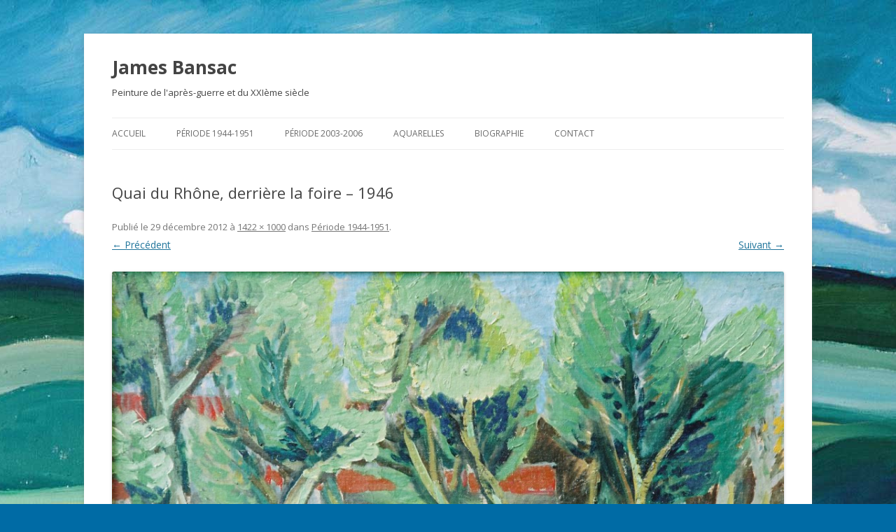

--- FILE ---
content_type: text/html; charset=UTF-8
request_url: https://bansac.fr/james/periode-1944-1951/quai-du-rhone-derriere-la-foire-1946-46x33cm/
body_size: 5207
content:
<!DOCTYPE html>
<!--[if IE 7]>
<html class="ie ie7" lang="fr-FR" prefix="og: http://ogp.me/ns#">
<![endif]-->
<!--[if IE 8]>
<html class="ie ie8" lang="fr-FR" prefix="og: http://ogp.me/ns#">
<![endif]-->
<!--[if !(IE 7) & !(IE 8)]><!-->
<html lang="fr-FR" prefix="og: http://ogp.me/ns#">
<!--<![endif]-->
<head>
<meta charset="UTF-8" />
<meta name="viewport" content="width=device-width" />
<title>Quai du Rhône, derrière la foire - 1946 - James Bansac</title>
<link rel="profile" href="http://gmpg.org/xfn/11" />
<link rel="pingback" href="https://bansac.fr/james/xmlrpc.php" />
<!--[if lt IE 9]>
<script src="https://bansac.fr/james/wp-content/themes/twentytwelve/js/html5.js" type="text/javascript"></script>
<![endif]-->

<!-- This site is optimized with the Yoast SEO plugin v5.7.1 - https://yoast.com/wordpress/plugins/seo/ -->
<link rel="canonical" href="https://bansac.fr/james/periode-1944-1951/quai-du-rhone-derriere-la-foire-1946-46x33cm/" />
<meta property="og:locale" content="fr_FR" />
<meta property="og:type" content="article" />
<meta property="og:title" content="Quai du Rhône, derrière la foire - 1946 - James Bansac" />
<meta property="og:description" content="Quai du Rhône, derrière la foire - 1946" />
<meta property="og:url" content="https://bansac.fr/james/periode-1944-1951/quai-du-rhone-derriere-la-foire-1946-46x33cm/" />
<meta property="og:site_name" content="James Bansac" />
<meta property="og:image" content="https://bansac.fr/james/wp-content/uploads/sites/3/2012/12/Quai-du-Rhone-derriere-la-foire-1946-46x33cm.jpg" />
<meta property="og:image:secure_url" content="https://bansac.fr/james/wp-content/uploads/sites/3/2012/12/Quai-du-Rhone-derriere-la-foire-1946-46x33cm.jpg" />
<script type='application/ld+json'>{"@context":"http:\/\/schema.org","@type":"WebSite","@id":"#website","url":"https:\/\/bansac.fr\/james\/","name":"James Bansac","potentialAction":{"@type":"SearchAction","target":"https:\/\/bansac.fr\/james\/?s={search_term_string}","query-input":"required name=search_term_string"}}</script>
<!-- / Yoast SEO plugin. -->

<link rel='dns-prefetch' href='//fonts.googleapis.com' />
<link rel='dns-prefetch' href='//s.w.org' />
<link href='https://fonts.gstatic.com' crossorigin rel='preconnect' />
<link rel="alternate" type="application/rss+xml" title="James Bansac &raquo; Flux" href="https://bansac.fr/james/feed/" />
<link rel="alternate" type="application/rss+xml" title="James Bansac &raquo; Flux des commentaires" href="https://bansac.fr/james/comments/feed/" />
<link rel="alternate" type="application/rss+xml" title="James Bansac &raquo; Quai du Rhône, derrière la foire &#8211; 1946 Flux des commentaires" href="https://bansac.fr/james/periode-1944-1951/quai-du-rhone-derriere-la-foire-1946-46x33cm/feed/" />
		<script type="text/javascript">
			window._wpemojiSettings = {"baseUrl":"https:\/\/s.w.org\/images\/core\/emoji\/2.3\/72x72\/","ext":".png","svgUrl":"https:\/\/s.w.org\/images\/core\/emoji\/2.3\/svg\/","svgExt":".svg","source":{"concatemoji":"https:\/\/bansac.fr\/james\/wp-includes\/js\/wp-emoji-release.min.js?ver=4.8.27"}};
			!function(t,a,e){var r,i,n,o=a.createElement("canvas"),l=o.getContext&&o.getContext("2d");function c(t){var e=a.createElement("script");e.src=t,e.defer=e.type="text/javascript",a.getElementsByTagName("head")[0].appendChild(e)}for(n=Array("flag","emoji4"),e.supports={everything:!0,everythingExceptFlag:!0},i=0;i<n.length;i++)e.supports[n[i]]=function(t){var e,a=String.fromCharCode;if(!l||!l.fillText)return!1;switch(l.clearRect(0,0,o.width,o.height),l.textBaseline="top",l.font="600 32px Arial",t){case"flag":return(l.fillText(a(55356,56826,55356,56819),0,0),e=o.toDataURL(),l.clearRect(0,0,o.width,o.height),l.fillText(a(55356,56826,8203,55356,56819),0,0),e===o.toDataURL())?!1:(l.clearRect(0,0,o.width,o.height),l.fillText(a(55356,57332,56128,56423,56128,56418,56128,56421,56128,56430,56128,56423,56128,56447),0,0),e=o.toDataURL(),l.clearRect(0,0,o.width,o.height),l.fillText(a(55356,57332,8203,56128,56423,8203,56128,56418,8203,56128,56421,8203,56128,56430,8203,56128,56423,8203,56128,56447),0,0),e!==o.toDataURL());case"emoji4":return l.fillText(a(55358,56794,8205,9794,65039),0,0),e=o.toDataURL(),l.clearRect(0,0,o.width,o.height),l.fillText(a(55358,56794,8203,9794,65039),0,0),e!==o.toDataURL()}return!1}(n[i]),e.supports.everything=e.supports.everything&&e.supports[n[i]],"flag"!==n[i]&&(e.supports.everythingExceptFlag=e.supports.everythingExceptFlag&&e.supports[n[i]]);e.supports.everythingExceptFlag=e.supports.everythingExceptFlag&&!e.supports.flag,e.DOMReady=!1,e.readyCallback=function(){e.DOMReady=!0},e.supports.everything||(r=function(){e.readyCallback()},a.addEventListener?(a.addEventListener("DOMContentLoaded",r,!1),t.addEventListener("load",r,!1)):(t.attachEvent("onload",r),a.attachEvent("onreadystatechange",function(){"complete"===a.readyState&&e.readyCallback()})),(r=e.source||{}).concatemoji?c(r.concatemoji):r.wpemoji&&r.twemoji&&(c(r.twemoji),c(r.wpemoji)))}(window,document,window._wpemojiSettings);
		</script>
		<style type="text/css">
img.wp-smiley,
img.emoji {
	display: inline !important;
	border: none !important;
	box-shadow: none !important;
	height: 1em !important;
	width: 1em !important;
	margin: 0 .07em !important;
	vertical-align: -0.1em !important;
	background: none !important;
	padding: 0 !important;
}
</style>
<link rel='stylesheet' id='scap.flashblock-css'  href='https://bansac.fr/james/wp-content/plugins/compact-wp-audio-player/css/flashblock.css?ver=4.8.27' type='text/css' media='all' />
<link rel='stylesheet' id='scap.player-css'  href='https://bansac.fr/james/wp-content/plugins/compact-wp-audio-player/css/player.css?ver=4.8.27' type='text/css' media='all' />
<link rel='stylesheet' id='haiku-style-css'  href='https://bansac.fr/james/wp-content/plugins/haiku-minimalist-audio-player/haiku-player.css?ver=1.0.0' type='text/css' media='screen' />
<link rel='stylesheet' id='contact-form-7-css'  href='https://bansac.fr/james/wp-content/plugins/contact-form-7/includes/css/styles.css?ver=4.9.1' type='text/css' media='all' />
<link rel='stylesheet' id='twentytwelve-fonts-css'  href='https://fonts.googleapis.com/css?family=Open+Sans:400italic,700italic,400,700&#038;subset=latin,latin-ext' type='text/css' media='all' />
<link rel='stylesheet' id='twentytwelve-style-css'  href='https://bansac.fr/james/wp-content/themes/twentytwelve/style.css?ver=4.8.27' type='text/css' media='all' />
<!--[if lt IE 9]>
<link rel='stylesheet' id='twentytwelve-ie-css'  href='https://bansac.fr/james/wp-content/themes/twentytwelve/css/ie.css?ver=20121010' type='text/css' media='all' />
<![endif]-->
<script type='text/javascript' src='https://bansac.fr/james/wp-content/plugins/compact-wp-audio-player/js/soundmanager2-nodebug-jsmin.js?ver=4.8.27'></script>
<script type='text/javascript' src='https://bansac.fr/james/wp-includes/js/jquery/jquery.js?ver=1.12.4'></script>
<script type='text/javascript' src='https://bansac.fr/james/wp-includes/js/jquery/jquery-migrate.min.js?ver=1.4.1'></script>
<link rel='https://api.w.org/' href='https://bansac.fr/james/wp-json/' />
<link rel="EditURI" type="application/rsd+xml" title="RSD" href="https://bansac.fr/james/xmlrpc.php?rsd" />
<link rel="wlwmanifest" type="application/wlwmanifest+xml" href="https://bansac.fr/james/wp-includes/wlwmanifest.xml" /> 
<meta name="generator" content="WordPress 4.8.27" />
<link rel='shortlink' href='https://bansac.fr/james/?p=63' />
<link rel="alternate" type="application/json+oembed" href="https://bansac.fr/james/wp-json/oembed/1.0/embed?url=https%3A%2F%2Fbansac.fr%2Fjames%2Fperiode-1944-1951%2Fquai-du-rhone-derriere-la-foire-1946-46x33cm%2F" />
<link rel="alternate" type="text/xml+oembed" href="https://bansac.fr/james/wp-json/oembed/1.0/embed?url=https%3A%2F%2Fbansac.fr%2Fjames%2Fperiode-1944-1951%2Fquai-du-rhone-derriere-la-foire-1946-46x33cm%2F&#038;format=xml" />
<script type="text/javascript">/* <![CDATA[ */ var haiku_jplayerswf_path =  'https://bansac.fr/james/wp-content/plugins/haiku-minimalist-audio-player/js'; /* ]]> */</script>	<style type="text/css" id="twentytwelve-header-css">
			.site-header h1 a,
		.site-header h2 {
			color: #444;
		}
		</style>
	<style type="text/css" id="custom-background-css">
body.custom-background { background-color: #006ba5; background-image: url("https://bansac.fr/james/wp-content/uploads/sites/3/2012/12/bgrd.jpg"); background-position: center top; background-size: auto; background-repeat: repeat; background-attachment: fixed; }
</style>
</head>

<body class="attachment attachment-template-default single single-attachment postid-63 attachmentid-63 attachment-jpeg custom-background full-width custom-font-enabled single-author">
<div id="page" class="hfeed site">
	<header id="masthead" class="site-header" role="banner">
		<hgroup>
			<h1 class="site-title"><a href="https://bansac.fr/james/" title="James Bansac" rel="home">James Bansac</a></h1>
			<h2 class="site-description">Peinture de l&#039;après-guerre et du XXIème siècle</h2>
		</hgroup>

		<nav id="site-navigation" class="main-navigation" role="navigation">
			<button class="menu-toggle">Menu</button>
			<a class="assistive-text" href="#content" title="Aller au contenu">Aller au contenu</a>
			<div class="menu-menu-principal-container"><ul id="menu-menu-principal" class="nav-menu"><li id="menu-item-28" class="menu-item menu-item-type-custom menu-item-object-custom menu-item-home menu-item-28"><a href="http://bansac.fr/james/">Accueil</a></li>
<li id="menu-item-116" class="menu-item menu-item-type-post_type menu-item-object-post menu-item-116"><a href="https://bansac.fr/james/periode-1944-1951/">Période 1944-1951</a></li>
<li id="menu-item-117" class="menu-item menu-item-type-post_type menu-item-object-post menu-item-117"><a href="https://bansac.fr/james/periode-2003-2006/">Période 2003-2006</a></li>
<li id="menu-item-118" class="menu-item menu-item-type-post_type menu-item-object-post menu-item-118"><a href="https://bansac.fr/james/aquarelles/">Aquarelles</a></li>
<li id="menu-item-142" class="menu-item menu-item-type-post_type menu-item-object-post menu-item-142"><a href="https://bansac.fr/james/biographie/">Biographie</a></li>
<li id="menu-item-132" class="menu-item menu-item-type-post_type menu-item-object-page menu-item-132"><a href="https://bansac.fr/james/contact/">Contact</a></li>
</ul></div>		</nav><!-- #site-navigation -->

			</header><!-- #masthead -->

	<div id="main" class="wrapper">
	<div id="primary" class="site-content">
		<div id="content" role="main">

		
				<article id="post-63" class="image-attachment post-63 attachment type-attachment status-inherit hentry">
					<header class="entry-header">
						<h1 class="entry-title">Quai du Rhône, derrière la foire &#8211; 1946</h1>

						<footer class="entry-meta">
							<span class="meta-prep meta-prep-entry-date">Publié le </span> <span class="entry-date"><time class="entry-date" datetime="2012-12-29T21:20:47+00:00">29 décembre 2012</time></span> à <a href="https://bansac.fr/james/wp-content/uploads/sites/3/2012/12/Quai-du-Rhone-derriere-la-foire-1946-46x33cm.jpg" title="Lien vers l'image en taille originale">1422 &times; 1000</a> dans <a href="https://bansac.fr/james/periode-1944-1951/" title="Revenir à Période 1944-1951" rel="gallery">Période 1944-1951</a>.													</footer><!-- .entry-meta -->

						<nav id="image-navigation" class="navigation" role="navigation">
							<span class="previous-image"><a href='https://bansac.fr/james/periode-1944-1951/pierre-ducaroy-1949-33x46cm/'>&larr; Précédent</a></span>
							<span class="next-image"><a href='https://bansac.fr/james/periode-1944-1951/quai-st-vincent-1948-73x50cm/'>Suivant &rarr;</a></span>
						</nav><!-- #image-navigation -->
					</header><!-- .entry-header -->

					<div class="entry-content">

						<div class="entry-attachment">
							<div class="attachment">
								<a href="https://bansac.fr/james/periode-1944-1951/quai-st-vincent-1948-73x50cm/" title="Quai du Rhône, derrière la foire &#8211; 1946" rel="attachment"><img width="960" height="675" src="https://bansac.fr/james/wp-content/uploads/sites/3/2012/12/Quai-du-Rhone-derriere-la-foire-1946-46x33cm.jpg" class="attachment-960x960 size-960x960" alt="Quai du Rhône, derrière la foire - 1946" srcset="https://bansac.fr/james/wp-content/uploads/sites/3/2012/12/Quai-du-Rhone-derriere-la-foire-1946-46x33cm.jpg 1422w, https://bansac.fr/james/wp-content/uploads/sites/3/2012/12/Quai-du-Rhone-derriere-la-foire-1946-46x33cm-300x210.jpg 300w, https://bansac.fr/james/wp-content/uploads/sites/3/2012/12/Quai-du-Rhone-derriere-la-foire-1946-46x33cm-1024x720.jpg 1024w, https://bansac.fr/james/wp-content/uploads/sites/3/2012/12/Quai-du-Rhone-derriere-la-foire-1946-46x33cm-624x438.jpg 624w" sizes="(max-width: 960px) 100vw, 960px" /></a>

																<div class="entry-caption">
									<p>Quai du Rhône, derrière la foire &#8211; 1946</p>
								</div>
															</div><!-- .attachment -->

						</div><!-- .entry-attachment -->

						<div class="entry-description">
							<p>Quai du Rhône, derrière la foire, Lyon &#8211; 1946<br />
Huile sur toile 46x33cm</p>
													</div><!-- .entry-description -->

					</div><!-- .entry-content -->

				</article><!-- #post -->

				
<div id="comments" class="comments-area">

	
	
		<div id="respond" class="comment-respond">
		<h3 id="reply-title" class="comment-reply-title">Laisser un commentaire <small><a rel="nofollow" id="cancel-comment-reply-link" href="/james/periode-1944-1951/quai-du-rhone-derriere-la-foire-1946-46x33cm/#respond" style="display:none;">Annuler la réponse.</a></small></h3><p class="must-log-in">Vous devez <a href="https://bansac.fr/james/wp-login.php?redirect_to=https%3A%2F%2Fbansac.fr%2Fjames%2Fperiode-1944-1951%2Fquai-du-rhone-derriere-la-foire-1946-46x33cm%2F">être connecté·e</a> pour rédiger un commentaire.</p>	</div><!-- #respond -->
	
</div><!-- #comments .comments-area -->
			
		</div><!-- #content -->
	</div><!-- #primary -->

	</div><!-- #main .wrapper -->
	<footer id="colophon" role="contentinfo">
		<div class="site-info">
						<a href="https://wordpress.org/" title="Plate-forme de publication personnelle à la pointe de la sémantique">Fièrement propulsé par WordPress</a>
		</div><!-- .site-info -->
	</footer><!-- #colophon -->
</div><!-- #page -->


<!-- WP Audio player plugin v1.9.6 - https://www.tipsandtricks-hq.com/wordpress-audio-music-player-plugin-4556/ -->
    <script type="text/javascript">
        soundManager.useFlashBlock = true; // optional - if used, required flashblock.css
        soundManager.url = 'https://bansac.fr/james/wp-content/plugins/compact-wp-audio-player/swf/soundmanager2.swf';
        function play_mp3(flg, ids, mp3url, volume, loops)
        {
            //Check the file URL parameter value
            var pieces = mp3url.split("|");
            if (pieces.length > 1) {//We have got an .ogg file too
                mp3file = pieces[0];
                oggfile = pieces[1];
                //set the file URL to be an array with the mp3 and ogg file
                mp3url = new Array(mp3file, oggfile);
            }

            soundManager.createSound({
                id: 'btnplay_' + ids,
                volume: volume,
                url: mp3url
            });

            if (flg == 'play') {
                    soundManager.play('btnplay_' + ids, {
                    onfinish: function() {
                        if (loops == 'true') {
                            loopSound('btnplay_' + ids);
                        }
                        else {
                            document.getElementById('btnplay_' + ids).style.display = 'inline';
                            document.getElementById('btnstop_' + ids).style.display = 'none';
                        }
                    }
                });
            }
            else if (flg == 'stop') {
    //soundManager.stop('btnplay_'+ids);
                soundManager.pause('btnplay_' + ids);
            }
        }
        function show_hide(flag, ids)
        {
            if (flag == 'play') {
                document.getElementById('btnplay_' + ids).style.display = 'none';
                document.getElementById('btnstop_' + ids).style.display = 'inline';
            }
            else if (flag == 'stop') {
                document.getElementById('btnplay_' + ids).style.display = 'inline';
                document.getElementById('btnstop_' + ids).style.display = 'none';
            }
        }
        function loopSound(soundID)
        {
            window.setTimeout(function() {
                soundManager.play(soundID, {onfinish: function() {
                        loopSound(soundID);
                    }});
            }, 1);
        }
        function stop_all_tracks()
        {
            soundManager.stopAll();
            var inputs = document.getElementsByTagName("input");
            for (var i = 0; i < inputs.length; i++) {
                if (inputs[i].id.indexOf("btnplay_") == 0) {
                    inputs[i].style.display = 'inline';//Toggle the play button
                }
                if (inputs[i].id.indexOf("btnstop_") == 0) {
                    inputs[i].style.display = 'none';//Hide the stop button
                }
            }
        }
    </script>
    <link rel='stylesheet' id='nlpcss-css'  href='https://bansac.fr/james/wp-content/plugins/network-latest-posts/css/default_style.css?ver=4.8.27' type='text/css' media='all' />
<script type='text/javascript' src='https://bansac.fr/james/wp-content/plugins/haiku-minimalist-audio-player/js/jquery.jplayer.min.js?ver=2.1.2'></script>
<script type='text/javascript' src='https://bansac.fr/james/wp-content/plugins/haiku-minimalist-audio-player/js/haiku-player.js?ver=1.0.0'></script>
<script type='text/javascript'>
/* <![CDATA[ */
var wpcf7 = {"apiSettings":{"root":"https:\/\/bansac.fr\/james\/wp-json\/contact-form-7\/v1","namespace":"contact-form-7\/v1"},"recaptcha":{"messages":{"empty":"Merci de confirmer que vous n\u2019\u00eates pas un robot."}}};
/* ]]> */
</script>
<script type='text/javascript' src='https://bansac.fr/james/wp-content/plugins/contact-form-7/includes/js/scripts.js?ver=4.9.1'></script>
<script type='text/javascript' src='https://bansac.fr/james/wp-includes/js/comment-reply.min.js?ver=4.8.27'></script>
<script type='text/javascript' src='https://bansac.fr/james/wp-content/themes/twentytwelve/js/navigation.js?ver=20140711'></script>
<script type='text/javascript' src='https://bansac.fr/james/wp-content/plugins/wp-gallery-custom-links/wp-gallery-custom-links.js?ver=1.1'></script>
<script type='text/javascript' src='https://bansac.fr/james/wp-includes/js/wp-embed.min.js?ver=4.8.27'></script>
</body>
</html>